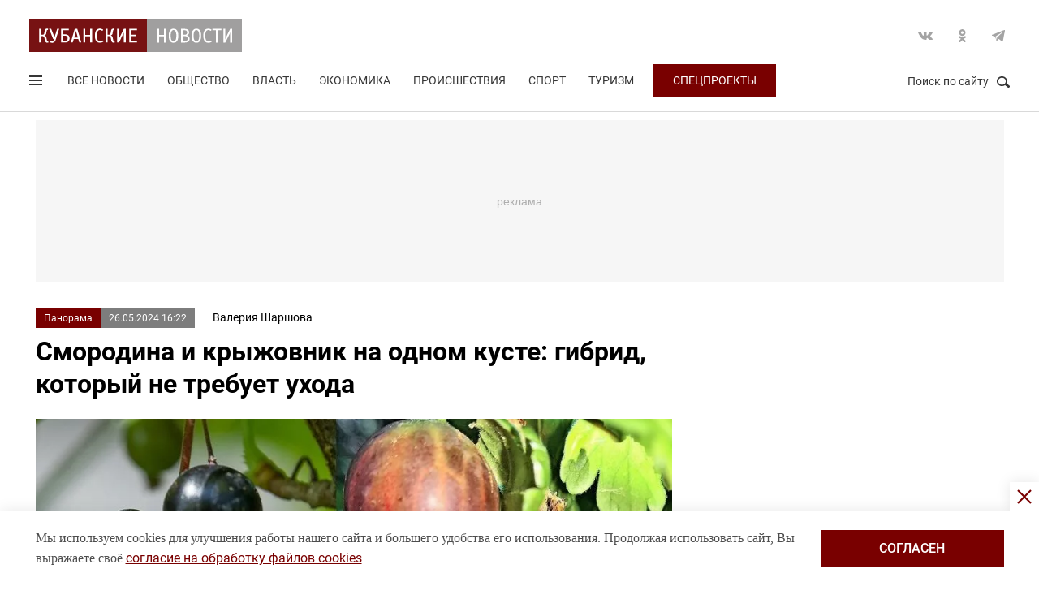

--- FILE ---
content_type: text/html; charset=UTF-8
request_url: https://kubnews.ru/panorama/2024/05/26/smorodina-i-kryzhovnik-na-odnom-kuste-gibrid-kotoryy-ne-trebuet-ukhoda/
body_size: 16978
content:
<!DOCTYPE html>
<html lang="ru">
<head>
    <title>Если скрестить смородину и крыжовник можно получить вкусную и полезную ягоду</title>
    <link rel="preload" href="/local/templates/.default/css/new_2/main.min.css?v=66" as="style">
        <link rel="preload" href="https://an.yandex.ru/system/context.js" as="script">
    <meta http-equiv="X-UA-Compatible" content="IE=Edge">
    <meta name="viewport" content="width=device-width, minimum-scale=1, initial-scale=1, user-scalable=yes">
            <meta name="robots" content="max-video-preview:-1, max-image-preview:large">
        <meta name="format-detection" content="telephone=no">
    <meta http-equiv="x-rim-auto-match" content="none">
    <meta name="twitter:card" content="summary_large_image">
    <meta name="twitter:site" content="@kubnewsru">
    <meta property="og:title" content="Смородина и крыжовник на одном кусте: гибрид, который не требует ухода">
    <meta name="twitter:title" content="Смородина и крыжовник на одном кусте: гибрид, который не требует ухода">
    <meta property="og:description" content="Совместить в одном растении все полезные качества двух ягод – задача для селекционеров, которая успешно решена. Йошта – вкусная и полезная ягода, неприхотлива в уходе.">
    <meta name="twitter:description" content="Совместить в одном растении все полезные качества двух ягод – задача для селекционеров, которая успешно решена. Йошта – вкусная и полезная ягода, неприхотлива в уходе.">
    <meta property="og:image:width" content="1200">
    <meta property="og:image:height" content="630">
    <meta property="og:type" content="article">
    <meta property="og:article:published_time" content="2024-05-26T16:22:00+03:00" />
<meta property="og:article:section" content="Панорама" />
<meta name="author" content="Валерия Шаршова"><link rel="image_src" href="/upload/dev2fun.imagecompress/webp/resize_cache/iblock/284/1200_630_2/8wwgd5tu11d4mtxf9zv7dfwfas14uja3.webp" />
<meta property="og:image:type" content="image/png" />
<meta name="twitter:image" content="/upload/dev2fun.imagecompress/webp/resize_cache/iblock/284/1200_630_text_2/8wwgd5tu11d4mtxf9zv7dfwfas14uja3.jpg.webp">
<meta property="vk:image" content="/upload/dev2fun.imagecompress/webp/resize_cache/iblock/284/1200_535_text_2/8wwgd5tu11d4mtxf9zv7dfwfas14uja3.jpg.webp">
<meta property="og:image:secure_url" content="/upload/dev2fun.imagecompress/webp/resize_cache/iblock/284/1200_630_text_2/8wwgd5tu11d4mtxf9zv7dfwfas14uja3.jpg.webp">
<meta property="og:image:secure_url" content="/upload/dev2fun.imagecompress/webp/resize_cache/iblock/284/1200_630_2/8wwgd5tu11d4mtxf9zv7dfwfas14uja3.webp">
<meta property="og:image" content="/upload/dev2fun.imagecompress/webp/resize_cache/iblock/284/1200_630_text_2/8wwgd5tu11d4mtxf9zv7dfwfas14uja3.jpg.webp">    <meta property="og:image" content="/upload/dev2fun.imagecompress/webp/resize_cache/iblock/284/1200_630_2/8wwgd5tu11d4mtxf9zv7dfwfas14uja3.webp">
    <meta name="google-site-verification" content="CBGuQMysiLx-NAWZqy2Tt0-6UulGBIFkdvMGHfFA4nw">
    <meta name="ahrefs-site-verification" content="01b9a0b6a7ab7f76937a89edde5d77cd47cf2a4c4a732577d0c28320ea855a2d">
    <meta name="yandex-verification" content="723301597b819744" />
    <link rel="apple-touch-icon" sizes="180x180" href="/upload/dev2fun.imagecompress/webp/apple-touch-icon.webp">
    <link rel="icon" type="image/png" sizes="32x32" href="/upload/dev2fun.imagecompress/webp/favicon-32x32.webp">
    <link rel="icon" type="image/png" sizes="16x16" href="/upload/dev2fun.imagecompress/webp/favicon-16x16.webp">
    <link rel="manifest" href="/site.webmanifest">
    <link rel="mask-icon" href="/safari-pinned-tab.svg" color="#5bbad5">
    <meta name="msapplication-TileColor" content="#b91d47">
    <meta name="theme-color" content="#ffffff">
    <link rel="canonical" href="https://kubnews.ru/panorama/2024/05/26/smorodina-i-kryzhovnik-na-odnom-kuste-gibrid-kotoryy-ne-trebuet-ukhoda/" />
<link rel="amphtml" href="https://kubnews.ru/amp/panorama/2024/05/26/smorodina-i-kryzhovnik-na-odnom-kuste-gibrid-kotoryy-ne-trebuet-ukhoda/">
<meta property="og:url" content="https://kubnews.ru/panorama/2024/05/26/smorodina-i-kryzhovnik-na-odnom-kuste-gibrid-kotoryy-ne-trebuet-ukhoda/" />
<meta name="twitter:url" content="https://kubnews.ru/panorama/2024/05/26/smorodina-i-kryzhovnik-na-odnom-kuste-gibrid-kotoryy-ne-trebuet-ukhoda/">    <script type="application/ld+json">{"@context":"https://schema.org","@type":"NewsArticle","headline":"Смородина и крыжовник на одном кусте: гибрид, который не требует ухода","description":"Совместить в одном растении все полезные качества двух ягод – задача для селекционеров, которая успешно решена. Йошта – вкусная и полезная ягода, неприхотлива в уходе. — в материале Кубанских новостей","articleBody":"Совместить в одном растении все полезные качества двух ягод – задача для селекционеров, которая успешно решена. Йошта – вкусная и полезная ягода, неприхотлива в уходе.  – Йошта – это гибридный кустарник, полученный путем скрещивания черной смородины и крыжовника. Название «Йошта» образовано от первых слогов имен родителей этого растения: Johannisbeere (крыжовник) и Stachelbeere (смородина), – комментирует агроном-селекционер кандидат сельскохозяйственных наук Михаил Андреев.   – Выращивание йошты не представляет особых трудностей. Она предпочитает плодородные, хорошо дренированные почвы и солнечное местоположение. Растение устойчиво к болезням и вредителям, поэтому не требует особого ухода.   Ягоды йошты имеют приятный кисло-сладкий вкус, напоминающий вкус черной смородины. Они богаты витамином C, который укрепляет иммунную систему и помогает бороться с инфекциями. Ягоды также содержат антиоксиданты, которые защищают организм от вредного воздействия свободных радикалов.   Помимо этого, йошта содержит большое количество пектина, который помогает снизить уровень холестерина в крови и улучшает работу пищеварительной системы. Ягоды также богаты калием, который необходим для поддержания здоровья сердца и сосудов.   Вы можете вырастить его на своем участке и наслаждаться свежими ягодами каждый год. Время созревания йошты – конец июля, но срок может сдвигаться в зависимости от климатической зоны и погодных условий. ","datePublished":"2024-05-26T16:22:00+03:00","dateCreated":"2024-05-26T16:22:00+03:00","dateModified":"2024-05-26T16:22:00+03:00","image":["https://kubnews.ru/upload/dev2fun.imagecompress/webp/iblock/284/8wwgd5tu11d4mtxf9zv7dfwfas14uja3.webp"],"author":{"@type":"Person","name":"Валерия Шаршова","url":"https://kubnews.ru/avtory/161/"},"articleSection":"Панорама","inLanguage":"ru-RU","copyrightYear":"2024","publisher":{"@type":"Organization","name":"Кубанские Новости","logo":{"@type":"ImageObject","url":"/upload/dev2fun.imagecompress/webp/local/templates/.default/images/logo.webp","contentUrl":"/upload/dev2fun.imagecompress/webp/local/templates/.default/images/logo.webp","width":262,"height":40},"url":"https://kubnews.ru/redaktsiya/"},"mainEntityOfPage":"https://kubnews.ru/panorama/2024/05/26/smorodina-i-kryzhovnik-na-odnom-kuste-gibrid-kotoryy-ne-trebuet-ukhoda/","url":"https://kubnews.ru/panorama/2024/05/26/smorodina-i-kryzhovnik-na-odnom-kuste-gibrid-kotoryy-ne-trebuet-ukhoda/"}</script>    <script type="application/ld+json">{"@context":"https://schema.org","@type":"BreadcrumbList","itemListElement":[{"@type":"ListItem","position":1,"name":"Кубанские новости","item":"https://kubnews.ru/"},{"@type":"ListItem","position":2,"name":"Панорама","item":"https://kubnews.ru/panorama/"},{"@type":"ListItem","position":3,"name":"Смородина и крыжовник на одном кусте: гибрид, который не требует ухода"}]}</script>    
        <meta http-equiv="Content-Type" content="text/html; charset=UTF-8" />
<meta name="description" content="Совместить в одном растении все полезные качества двух ягод – задача для селекционеров, которая успешно решена. Йошта – вкусная и полезная ягода, неприхотлива в уходе." />
<script data-skip-moving="true">(function(w, d, n) {var cl = "bx-core";var ht = d.documentElement;var htc = ht ? ht.className : undefined;if (htc === undefined || htc.indexOf(cl) !== -1){return;}var ua = n.userAgent;if (/(iPad;)|(iPhone;)/i.test(ua)){cl += " bx-ios";}else if (/Windows/i.test(ua)){cl += ' bx-win';}else if (/Macintosh/i.test(ua)){cl += " bx-mac";}else if (/Linux/i.test(ua) && !/Android/i.test(ua)){cl += " bx-linux";}else if (/Android/i.test(ua)){cl += " bx-android";}cl += (/(ipad|iphone|android|mobile|touch)/i.test(ua) ? " bx-touch" : " bx-no-touch");cl += w.devicePixelRatio && w.devicePixelRatio >= 2? " bx-retina": " bx-no-retina";if (/AppleWebKit/.test(ua)){cl += " bx-chrome";}else if (/Opera/.test(ua)){cl += " bx-opera";}else if (/Firefox/.test(ua)){cl += " bx-firefox";}ht.className = htc ? htc + " " + cl : cl;})(window, document, navigator);</script>









    <link rel="stylesheet" href="/local/templates/.default/css/new_2/main.min.css?v=66" media="all">
    
        
    <link rel="preload" fetchpriority="high" as="image" href="/upload/dev2fun.imagecompress/webp/iblock/284/8wwgd5tu11d4mtxf9zv7dfwfas14uja3.webp">    <script data-skip-moving="true">window.yaContextCb = window.yaContextCb || []</script>
    <script data-skip-moving="true" src="https://yandex.ru/ads/system/context.js" async></script>
    </head>
<body>
        
    <div style="display: none;"><img src="/upload/dev2fun.imagecompress/webp/local/templates/.default/images/LogoKN_300x300-min.webp" alt="Кубанские Новости" title="Кубанские Новости" width="300" height="300" loading="lazy"></div>
        <div class="wrapper"> 
        <header class="header header_need_scroll-js header_need_shared-js">
            <div class="header__center">
                <div class="header__header clearfix">
                    <a href="/" class="header__logo">
                        <img src="/local/templates/.default/images/svg/logo.svg" alt="Кубанские Новости" title="Кубанские новости — новости Краснодара и Краснодарского края" width="262" height="40" loading="lazy">
                                            </a>
                    <div class="header__social">
                        <div class="social">
                            <a href="https://vk.com/public85425388" target="_blank" class="socialicon-vk">Вконтакте</a>                                                                                    <a href="https://ok.ru/group/53403157856380" target="_blank" class="socialicon-ok">Одноклассники</a>                                                        <a href="https://t.me/kub_news_ru" target="_blank" class="socialicon-telegram">Telegram</a>                        </div>
                    </div>
                </div>
                <div class="header__footer">
                    <div class="header__navigation">
                        <div class="header__burger"> 
                            <a href="#" class="burger burger-js opacity">
                                Открыть меню
                                <span class="burger__lines">
                                    <span class="burger__1"></span>
                                    <span class="burger__2"></span>
                                    <span class="burger__3"></span>
                                </span>
                                <span style="display:none;">Меню</span>
                            </a>
                        </div>
                        <ul class="navigation">
    <li><a href="/all/">Все новости</a></li>
                    <li class="nav-0">
            <a href="/obshchestvo/">Общество</a>
        </li>
                            <li class="nav-1">
            <a href="/vlast/">Власть</a>
        </li>
                            <li class="nav-2">
            <a href="/ekonomika/">Экономика</a>
        </li>
                            <li class="nav-3">
            <a href="/proisshestviya/">Происшествия</a>
        </li>
                            <li class="nav-4">
            <a href="/sport/">Спорт</a>
        </li>
                                        <li class="nav-6">
            <a href="/turizm/">Туризм</a>
        </li>
                <li class="navigation__special">
        <a href="/konkursy/">Спецпроекты</a>
    </li>
    </ul>                    </div>
                    <div class="header__searchbtn">
                        <a href="#" class="search__btn search__btn-js"><span>Поиск по сайту</span><i></i></a>
                    </div>
                </div>
                <div class="header__usershar">
                    <div class="useshar">
                                                <div class="useshar__shareds">
                            <div class="shareds">
                                <span class="shareds__text">Поделиться:</span>
                                <div class="ya-share2 useshar__shareds" data-services="vkontakte,odnoklassniki,telegram,whatsapp,viber"></div>
                            </div>
                        </div>
                    </div> 
                </div>
                <div class="header__search">
                    <form action="/poisk/" class="search">
                        <label class="search__text">Поиск по сайту</label>
                        <div class="search__group">
                            <input type="text" name="q" class="search__input" placeholder="Введите ключевое слово">
                        </div>
                        <a href="#" class="search__close search__close-js"><span>Закрыть</span><i></i></a>
                        <button type="submit" class="btn btn_red btn_inline search__submit">Найти</button>
                    </form>
                </div>
            </div>
            <div></div>
        </header>
                    <div class="center">
                <div class="advert adheight-js">
                    <!--'start_frame_cache_y0XwfU'-->                    <div class="ad__h200">
<div id="adfox_172555074368247521"></div>

</div>        <!--'end_frame_cache_y0XwfU'-->                </div>
            </div>
                <div class="main"></div>
        <style>
            #adfox_166497194983424640{
                height: 200px;
            }
            #adfox_166497194983424640 > iframe{
                height: 200px;
                display: block !important;
                border: 0;
            }
        </style><div class="material__center material__wrap">
    <div class="material material-detail clearfix" data-page="0">
        <div id="infinityload" data-id="309908" data-date="2026-01-02 19:01:41" data-tagcode="" data-rubrika="237781"></div><div class="material__article material__article-309908" data-url="/panorama/2024/05/26/smorodina-i-kryzhovnik-na-odnom-kuste-gibrid-kotoryy-ne-trebuet-ukhoda/" data-title="Смородина и крыжовник на одном кусте: гибрид, который не требует ухода" data-test="26 мая 2024">
    <div class="material__header">
        <div class="material__info clearfix">
            <div class="material__data">
                <a href="/panorama/" class="material__tag">Панорама</a>
                <span class="material__date"><time>26.05.2024 16:22</time></span>
            </div>
            <div class="material_autor hidden" data-id="161" data-name="(valeriya.sharshova@mail.ru) Валерия Шаршова"></div>
                            <a href="/avtory/161/" class="material__autor">Валерия Шаршова</a>
                                </div>
        <h1 class="material__name">
            Смородина и крыжовник на одном кусте: гибрид, который не требует ухода                    </h1>
    </div>
    <div class="material__content">
                    <figure class="figure">
                <a href="/upload/dev2fun.imagecompress/webp/iblock/284/8wwgd5tu11d4mtxf9zv7dfwfas14uja3.webp" data-fancybox="" data-caption="">
                                            <img src="/upload/dev2fun.imagecompress/webp/iblock/284/8wwgd5tu11d4mtxf9zv7dfwfas14uja3.webp" width="1200" height="800" title="Смородина и крыжовник на одном кусте: гибрид, который не требует ухода" alt="Смородина и крыжовник на одном кусте: гибрид, который не требует ухода" fetchpriority="high">
                                    </a>
                                    <div class="figure__description_wrap"><div class="figure__description">
                        <span class="figure__name">Путем скрещивания смородины и крыжовника селекционеры получили ягоду, приятную во всех отношениях, – йошту.<br><b>Фото:</b> Кубанские новости</span>
                    </div></div>
                            </figure>
                <div class="material__content_detail_text material__content_detail_text_309908 clearfix js-mediator-article">
                            <p class="lid">Совместить в одном растении все полезные качества двух ягод – задача для селекционеров, которая успешно решена. Йошта – вкусная и полезная ягода, неприхотлива в уходе.</p>
                        <p>
	 – Йошта – это гибридный кустарник, полученный путем скрещивания черной смородины и крыжовника. Название «Йошта» образовано от первых слогов имен родителей этого растения: Johannisbeere (крыжовник) и Stachelbeere (смородина), – комментирует агроном-селекционер кандидат сельскохозяйственных наук Михаил Андреев. 
</p>
<p>
	– Выращивание йошты не представляет особых трудностей. Она предпочитает плодородные, хорошо дренированные почвы и солнечное местоположение. Растение устойчиво к болезням и вредителям, поэтому не требует особого ухода.
</p>
<p>
	 Ягоды йошты имеют приятный кисло-сладкий вкус, напоминающий вкус черной смородины. Они богаты витамином C, который укрепляет иммунную систему и помогает бороться с инфекциями. Ягоды также содержат антиоксиданты, которые защищают организм от вредного воздействия свободных радикалов.
</p>
<p>
	 Помимо этого, йошта содержит большое количество пектина, который помогает снизить уровень холестерина в крови и улучшает работу пищеварительной системы. Ягоды также богаты калием, который необходим для поддержания здоровья сердца и сосудов.
</p>
<p>
	 Вы можете вырастить его на своем участке и наслаждаться свежими ягодами каждый год. Время созревания йошты – конец июля, но срок может сдвигаться в зависимости от климатической зоны и погодных условий.
</p>                    </div>
                                                <div class="subscribe-channel channel-telegram">
                <a class="channel-btn" href="https://t.me/kub_news_ru" target="_blank">Подписаться</a>
                <div class="channel-desc">
                    Новости Краснодарского края <br>в <a href="https://t.me/kub_news_ru" target="_blank">Telegram</a>
                </div>
            </div>
                            <div class="material__userhar" style="padding-bottom: 0;">
                        <div class="useshar clearfix">
                <div class="useshar__shareds">
                    <div class="shareds shareds-icon"></div>
                </div>
                <div id="ya-share2-309908" class="ya-share2 useshar__shareds ya-share2_inited">
                    <div class="ya-share2__container ya-share2__container_size_m">
                        <ul class="ya-share2__list ya-share2__list_direction_horizontal">
                            <li class="ya-share2__item ya-share2__item_service_vkontakte"><a class="ya-share2__link" href="https://vk.com/share.php?url=https%3A%2F%2Fkubnews.ru%2Fpanorama%2F2024%2F05%2F26%2Fsmorodina-i-kryzhovnik-na-odnom-kuste-gibrid-kotoryy-ne-trebuet-ukhoda%2F&title=%D0%A1%D0%BC%D0%BE%D1%80%D0%BE%D0%B4%D0%B8%D0%BD%D0%B0+%D0%B8+%D0%BA%D1%80%D1%8B%D0%B6%D0%BE%D0%B2%D0%BD%D0%B8%D0%BA+%D0%BD%D0%B0+%D0%BE%D0%B4%D0%BD%D0%BE%D0%BC+%D0%BA%D1%83%D1%81%D1%82%D0%B5%3A+%D0%B3%D0%B8%D0%B1%D1%80%D0%B8%D0%B4%2C+%D0%BA%D0%BE%D1%82%D0%BE%D1%80%D1%8B%D0%B9+%D0%BD%D0%B5+%D1%82%D1%80%D0%B5%D0%B1%D1%83%D0%B5%D1%82+%D1%83%D1%85%D0%BE%D0%B4%D0%B0&utm_source=share2" rel="nofollow noopener" target="_blank" title="ВКонтакте"><span class="ya-share2__badge"><span class="ya-share2__icon"></span><span class="ya-share2__counter"></span></span><span class="ya-share2__title">ВКонтакте</span></a></li>
                            <li class="ya-share2__item ya-share2__item_service_odnoklassniki"><a class="ya-share2__link" href="https://connect.ok.ru/offer?url=https%3A%2F%2Fkubnews.ru%2Fpanorama%2F2024%2F05%2F26%2Fsmorodina-i-kryzhovnik-na-odnom-kuste-gibrid-kotoryy-ne-trebuet-ukhoda%2F&title=%D0%A1%D0%BC%D0%BE%D1%80%D0%BE%D0%B4%D0%B8%D0%BD%D0%B0+%D0%B8+%D0%BA%D1%80%D1%8B%D0%B6%D0%BE%D0%B2%D0%BD%D0%B8%D0%BA+%D0%BD%D0%B0+%D0%BE%D0%B4%D0%BD%D0%BE%D0%BC+%D0%BA%D1%83%D1%81%D1%82%D0%B5%3A+%D0%B3%D0%B8%D0%B1%D1%80%D0%B8%D0%B4%2C+%D0%BA%D0%BE%D1%82%D0%BE%D1%80%D1%8B%D0%B9+%D0%BD%D0%B5+%D1%82%D1%80%D0%B5%D0%B1%D1%83%D0%B5%D1%82+%D1%83%D1%85%D0%BE%D0%B4%D0%B0&utm_source=share2" rel="nofollow noopener" target="_blank" title="Одноклассники"><span class="ya-share2__badge"><span class="ya-share2__icon"></span><span class="ya-share2__counter"></span></span><span class="ya-share2__title">Одноклассники</span></a></li>
                            <li class="ya-share2__item ya-share2__item_service_telegram"><a class="ya-share2__link" href="https://telegram.me/share/url?url=https%3A%2F%2Fkubnews.ru%2Fpanorama%2F2024%2F05%2F26%2Fsmorodina-i-kryzhovnik-na-odnom-kuste-gibrid-kotoryy-ne-trebuet-ukhoda%2F&text=%D0%A1%D0%BC%D0%BE%D1%80%D0%BE%D0%B4%D0%B8%D0%BD%D0%B0+%D0%B8+%D0%BA%D1%80%D1%8B%D0%B6%D0%BE%D0%B2%D0%BD%D0%B8%D0%BA+%D0%BD%D0%B0+%D0%BE%D0%B4%D0%BD%D0%BE%D0%BC+%D0%BA%D1%83%D1%81%D1%82%D0%B5%3A+%D0%B3%D0%B8%D0%B1%D1%80%D0%B8%D0%B4%2C+%D0%BA%D0%BE%D1%82%D0%BE%D1%80%D1%8B%D0%B9+%D0%BD%D0%B5+%D1%82%D1%80%D0%B5%D0%B1%D1%83%D0%B5%D1%82+%D1%83%D1%85%D0%BE%D0%B4%D0%B0&utm_source=share2" rel="nofollow noopener" target="_blank" title="Telegram"><span class="ya-share2__badge"><span class="ya-share2__icon"></span></span><span class="ya-share2__title">Telegram</span></a></li>
                            <li class="ya-share2__item ya-share2__item_service_whatsapp"><a class="ya-share2__link" href="https://api.whatsapp.com/send?text=%D0%A1%D0%BC%D0%BE%D1%80%D0%BE%D0%B4%D0%B8%D0%BD%D0%B0+%D0%B8+%D0%BA%D1%80%D1%8B%D0%B6%D0%BE%D0%B2%D0%BD%D0%B8%D0%BA+%D0%BD%D0%B0+%D0%BE%D0%B4%D0%BD%D0%BE%D0%BC+%D0%BA%D1%83%D1%81%D1%82%D0%B5%3A+%D0%B3%D0%B8%D0%B1%D1%80%D0%B8%D0%B4%2C+%D0%BA%D0%BE%D1%82%D0%BE%D1%80%D1%8B%D0%B9+%D0%BD%D0%B5+%D1%82%D1%80%D0%B5%D0%B1%D1%83%D0%B5%D1%82+%D1%83%D1%85%D0%BE%D0%B4%D0%B0%20https%3A%2F%2Fkubnews.ru%2Fpanorama%2F2024%2F05%2F26%2Fsmorodina-i-kryzhovnik-na-odnom-kuste-gibrid-kotoryy-ne-trebuet-ukhoda%2F&utm_source=share2" rel="nofollow noopener" target="_blank" title="WhatsApp"><span class="ya-share2__badge"><span class="ya-share2__icon"></span></span><span class="ya-share2__title">WhatsApp</span></a></li>
                                                        <li class="ya-share2__item ya-share2__item_service_max"><a class="ya-share2__link" href="https://max.ru/kub_news_ru" rel="nofollow" target="_blank" title="Max"><span class="ya-share2__badge"><span class="ya-share2__icon"></span></span><span class="ya-share2__title">Max</span></a></li>
                        </ul>
                    </div>
                </div>
            </div>
        </div>
        
        <div class="grid__block yandex-adv" style="padding: 0;"></div>
    </div>
</div>
  
        <div class="material__sidebar">
            <div id="yandex_rtb_R-A-1614587-12-0"></div>
            <script data-skip-moving="true">
                window.yaContextCb.push(()=>{
                    Ya.Context.AdvManager.render({
                        renderTo: 'yandex_rtb_R-A-1614587-12-0',
                        blockId: 'R-A-1614587-12',
                        pageNumber: 0
                    });
                });
            </script>
                    </div>
        <div class="clearfix"></div>
    </div>
    
        <div class="grid grid-similar simular-smi2" style="margin-bottom: 0;">
        <div class="similar">
            <div class="similar__content">
                <div id="yandex_rtb_R-A-1614587-11-1"></div>
                            </div>
        </div>
            </div>
        <div class="grid similar-fast">
        <!--div class="center"-->
            <div class="similar">
                <h2 class="similar__title">Сейчас читают</h2>
                <div class="similar__content">
                    <div class="row clearfix">
                                                                                                                                        <div class="col-xs-12 col-sm-6 col-md-4 col-lg-4 grid__item">
                                <div class="">
                                    <a href="/obshchestvo/2026/01/02/sochi-poluchil-status-kurorta-federalnogo-znacheniya-s-1-yanvarya-2026-goda/" class="card card_simple">
                                        <div class="card__substrate"></div>
                                        <div class="card__box">
                                            <div class="card__photo">
                                                                                                                                                    <img src="/upload/dev2fun.imagecompress/webp/resize_cache/iblock/cee/400_272_2/b5z5e36qfzi0y302l8mkg4qrzgevgri6.webp" loading="lazy" title="Сочи получил статус курорта федерального значения с 1 января 2026 года" alt="Сочи получил статус курорта федерального значения с 1 января 2026 года" width="400" height="272">
                                                                                            </div>
                                            <div class="card__content">
                                                <div class="card__info">
                                                    <span role="link" data-href="/obshchestvo/" class="card__tag">Общество</span>
                                                    <span class="card__date">33 минуты назад</span>
                                                </div>
                                                <h3 class="card__description">Сочи получил статус курорта федерального значения с 1 января 2026 года</h3>
                                                <div class="card__info card__info-m">
                                                    <span role="link" data-href="/obshchestvo/" class="card__tag">Общество</span>
                                                    <span class="card__date">33 минуты назад</span>
                                                </div>
                                            </div>
                                        </div> 
                                    </a>
                                </div>
                            </div>
                                                                                                                                        <div class="col-xs-12 col-sm-6 col-md-4 col-lg-4 grid__item">
                                <div class="">
                                    <a href="/obshchestvo/2026/01/02/uchenyy-rasskazal-chto-v-2026-godu-budet-rekordnoe-chislo-magnitnykh-bur/" class="card card_simple">
                                        <div class="card__substrate"></div>
                                        <div class="card__box">
                                            <div class="card__photo">
                                                                                                                                                    <img src="/upload/dev2fun.imagecompress/webp/resize_cache/iblock/b21/400_272_2/68k1x5rn78nu98tkv7tg36bvcu4e01m1.webp" loading="lazy" title="Ученый рассказал, что в 2026 году будет рекордное число магнитных бурь" alt="Ученый рассказал, что в 2026 году будет рекордное число магнитных бурь" width="400" height="272">
                                                                                            </div>
                                            <div class="card__content">
                                                <div class="card__info">
                                                    <span role="link" data-href="/obshchestvo/" class="card__tag">Общество</span>
                                                    <span class="card__date">39 минут назад</span>
                                                </div>
                                                <h3 class="card__description">Ученый рассказал, что в 2026 году будет рекордное число магнитных бурь</h3>
                                                <div class="card__info card__info-m">
                                                    <span role="link" data-href="/obshchestvo/" class="card__tag">Общество</span>
                                                    <span class="card__date">39 минут назад</span>
                                                </div>
                                            </div>
                                        </div> 
                                    </a>
                                </div>
                            </div>
                                                                                                                                        <div class="col-xs-12 col-sm-6 col-md-4 col-lg-4 grid__item">
                                <div class="">
                                    <a href="/obshchestvo/2026/01/02/latviya-s-1-yanvarya-2026-goda-zapretila-izuchenie-russkogo-yazyka-v-shkolakh/" class="card card_simple">
                                        <div class="card__substrate"></div>
                                        <div class="card__box">
                                            <div class="card__photo">
                                                                                                                                                    <img src="/upload/dev2fun.imagecompress/webp/resize_cache/iblock/26c/400_272_2/6namo40mrp9r1kbz06mr0n8uljhehi2y.webp" loading="lazy" title="Латвия с 1 января 2026 года запретила изучение русского языка в школах" alt="Латвия с 1 января 2026 года запретила изучение русского языка в школах" width="400" height="272">
                                                                                            </div>
                                            <div class="card__content">
                                                <div class="card__info">
                                                    <span role="link" data-href="/obshchestvo/" class="card__tag">Общество</span>
                                                    <span class="card__date">50 минут назад</span>
                                                </div>
                                                <h3 class="card__description">Латвия с 1 января 2026 года запретила изучение русского языка в школах</h3>
                                                <div class="card__info card__info-m">
                                                    <span role="link" data-href="/obshchestvo/" class="card__tag">Общество</span>
                                                    <span class="card__date">50 минут назад</span>
                                                </div>
                                            </div>
                                        </div> 
                                    </a>
                                </div>
                            </div>
                                                                                                                                        <div class="col-xs-12 col-sm-6 col-md-4 col-lg-4 grid__item">
                                <div class="">
                                    <a href="/obshchestvo/2026/01/02/chtoby-mokh-ne-ros-profilaktika-vsegda-proshche-legche-i-poleznee-dlya-sada-i-sadovoda/" class="card card_simple">
                                        <div class="card__substrate"></div>
                                        <div class="card__box">
                                            <div class="card__photo">
                                                                                                                                                    <img src="/upload/dev2fun.imagecompress/webp/resize_cache/iblock/60b/400_272_2/0nv99zn6w9kvcpwlqmc264lt1nk5w8c1.webp" loading="lazy" title="Чтобы мох не рос: профилактика всегда проще, легче и полезнее для сада и садовода" alt="Чтобы мох не рос: профилактика всегда проще, легче и полезнее для сада и садовода" width="400" height="272">
                                                                                            </div>
                                            <div class="card__content">
                                                <div class="card__info">
                                                    <span role="link" data-href="/obshchestvo/" class="card__tag">Общество</span>
                                                    <span class="card__date">57 минут назад</span>
                                                </div>
                                                <h3 class="card__description">Чтобы мох не рос: профилактика всегда проще, легче и полезнее для сада и садовода</h3>
                                                <div class="card__info card__info-m">
                                                    <span role="link" data-href="/obshchestvo/" class="card__tag">Общество</span>
                                                    <span class="card__date">57 минут назад</span>
                                                </div>
                                            </div>
                                        </div> 
                                    </a>
                                </div>
                            </div>
                                                                                                                                        <div class="col-xs-12 col-sm-6 col-md-4 col-lg-4 grid__item">
                                <div class="">
                                    <a href="/obshchestvo/2026/01/02/na-kubani-obyavili-shtormovoe-preduprezhdenie-na-4-5-yanvarya-/" class="card card_simple">
                                        <div class="card__substrate"></div>
                                        <div class="card__box">
                                            <div class="card__photo">
                                                                                                                                                    <img src="/upload/dev2fun.imagecompress/webp/resize_cache/iblock/576/400_272_2/ya3lazektvcqq9abywicg976p48bnjpy.webp" loading="lazy" title="На Кубани объявили штормовое предупреждение на 4-5 января " alt="На Кубани объявили штормовое предупреждение на 4-5 января " width="400" height="272">
                                                                                            </div>
                                            <div class="card__content">
                                                <div class="card__info">
                                                    <span role="link" data-href="/obshchestvo/" class="card__tag">Общество</span>
                                                    <span class="card__date">сегодня, 17:58</span>
                                                </div>
                                                <h3 class="card__description">На Кубани объявили штормовое предупреждение на 4-5 января </h3>
                                                <div class="card__info card__info-m">
                                                    <span role="link" data-href="/obshchestvo/" class="card__tag">Общество</span>
                                                    <span class="card__date">сегодня, 17:58</span>
                                                </div>
                                            </div>
                                        </div> 
                                    </a>
                                </div>
                            </div>
                                                                                                                                        <div class="col-xs-12 col-sm-6 col-md-4 col-lg-4 grid__item">
                                <div class="">
                                    <a href="/obshchestvo/2026/01/02/pervoe-v-2026-godu-superlunie-proizoydet-3-yanvarya/" class="card card_simple">
                                        <div class="card__substrate"></div>
                                        <div class="card__box">
                                            <div class="card__photo">
                                                                                                                                                    <img src="/upload/dev2fun.imagecompress/webp/resize_cache/iblock/d6f/400_272_2/mwgwvbz5eauki3bxkjcy45bpjg8hbg84.webp" loading="lazy" title="Первое в 2026 году суперлуние произойдет 3 января" alt="Первое в 2026 году суперлуние произойдет 3 января" width="400" height="272">
                                                                                            </div>
                                            <div class="card__content">
                                                <div class="card__info">
                                                    <span role="link" data-href="/obshchestvo/" class="card__tag">Общество</span>
                                                    <span class="card__date">сегодня, 17:42</span>
                                                </div>
                                                <h3 class="card__description">Первое в 2026 году суперлуние произойдет 3 января</h3>
                                                <div class="card__info card__info-m">
                                                    <span role="link" data-href="/obshchestvo/" class="card__tag">Общество</span>
                                                    <span class="card__date">сегодня, 17:42</span>
                                                </div>
                                            </div>
                                        </div> 
                                    </a>
                                </div>
                            </div>
                                                                                    </div>
                                <div class="rtb" id="yandex_rtb_R-A-1614587-11-6"></div>
                                                                <div class="row clearfix">
                                                                                                                <div class="col-xs-12 col-sm-6 col-md-4 col-lg-4 grid__item">
                                <div class="">
                                    <a href="/obshchestvo/2026/01/02/rossiyskie-voyska-osvobodili-devyat-naselennykh-punktov-za-nedelyu/" class="card card_simple">
                                        <div class="card__substrate"></div>
                                        <div class="card__box">
                                            <div class="card__photo">
                                                                                                                                                    <img src="/upload/dev2fun.imagecompress/webp/resize_cache/iblock/95e/400_272_2/z8waf2jyyumjcpgvh6j2ub31mw9gxnl0.webp" loading="lazy" title="Российские войска освободили девять населенных пунктов за неделю" alt="Российские войска освободили девять населенных пунктов за неделю" width="400" height="272">
                                                                                            </div>
                                            <div class="card__content">
                                                <div class="card__info">
                                                    <span role="link" data-href="/obshchestvo/" class="card__tag">Общество</span>
                                                    <span class="card__date">сегодня, 17:20</span>
                                                </div>
                                                <h3 class="card__description">Российские войска освободили девять населенных пунктов за неделю</h3>
                                                <div class="card__info card__info-m">
                                                    <span role="link" data-href="/obshchestvo/" class="card__tag">Общество</span>
                                                    <span class="card__date">сегодня, 17:20</span>
                                                </div>
                                            </div>
                                        </div> 
                                    </a>
                                </div>
                            </div>
                                                                                                                                        <div class="col-xs-12 col-sm-6 col-md-4 col-lg-4 grid__item">
                                <div class="">
                                    <a href="/obshchestvo/2026/01/02/s-1-fevralya-po-chyetnoy-storone-ulitsy-sormovskoy-v-krasnodare-zapretyat-ostanovku-i-stoyanku-avtom/" class="card card_simple">
                                        <div class="card__substrate"></div>
                                        <div class="card__box">
                                            <div class="card__photo">
                                                                                                                                                    <img src="/upload/dev2fun.imagecompress/webp/resize_cache/iblock/9a8/400_272_2/m15gw65n2o5nmvuwp9sgj807kjepwzws.webp" loading="lazy" title="С 1 февраля по чётной стороне улицы Сормовской в Краснодаре запретят остановку и стоянку автомобилей" alt="С 1 февраля по чётной стороне улицы Сормовской в Краснодаре запретят остановку и стоянку автомобилей" width="400" height="272">
                                                                                            </div>
                                            <div class="card__content">
                                                <div class="card__info">
                                                    <span role="link" data-href="/obshchestvo/" class="card__tag">Общество</span>
                                                    <span class="card__date">сегодня, 17:15</span>
                                                </div>
                                                <h3 class="card__description">С 1 февраля по чётной стороне улицы Сормовской в Краснодаре запретят остановку и стоянку автомобилей</h3>
                                                <div class="card__info card__info-m">
                                                    <span role="link" data-href="/obshchestvo/" class="card__tag">Общество</span>
                                                    <span class="card__date">сегодня, 17:15</span>
                                                </div>
                                            </div>
                                        </div> 
                                    </a>
                                </div>
                            </div>
                                                                                                                                        <div class="col-xs-12 col-sm-6 col-md-4 col-lg-4 grid__item">
                                <div class="">
                                    <a href="/obshchestvo/2026/01/02/cheburashka-2-sobral-bolee-1-milliarda-rubley-v-pervyy-den-prokata/" class="card card_simple">
                                        <div class="card__substrate"></div>
                                        <div class="card__box">
                                            <div class="card__photo">
                                                                                                                                                    <img src="/upload/dev2fun.imagecompress/webp/resize_cache/iblock/5d8/400_272_2/l620mklex64b9nnffhr3zdai6fvgcqw8.webp" loading="lazy" title="&quot;Чебурашка 2&quot; собрал более 1 миллиарда рублей в первый день проката" alt="&quot;Чебурашка 2&quot; собрал более 1 миллиарда рублей в первый день проката" width="400" height="272">
                                                                                            </div>
                                            <div class="card__content">
                                                <div class="card__info">
                                                    <span role="link" data-href="/obshchestvo/" class="card__tag">Общество</span>
                                                    <span class="card__date">сегодня, 16:46</span>
                                                </div>
                                                <h3 class="card__description">&quot;Чебурашка 2&quot; собрал более 1 миллиарда рублей в первый день проката</h3>
                                                <div class="card__info card__info-m">
                                                    <span role="link" data-href="/obshchestvo/" class="card__tag">Общество</span>
                                                    <span class="card__date">сегодня, 16:46</span>
                                                </div>
                                            </div>
                                        </div> 
                                    </a>
                                </div>
                            </div>
                                                                                                                                        <div class="col-xs-12 col-sm-6 col-md-4 col-lg-4 grid__item">
                                <div class="">
                                    <a href="/obshchestvo/2026/01/02/gospitalizatsiya-ne-potrebovalas-10-letnyuyu-devochku-spasli-iz-pod-laviny-na-sklone-v-sochi/" class="card card_simple">
                                        <div class="card__substrate"></div>
                                        <div class="card__box">
                                            <div class="card__photo">
                                                                                                                                                    <img src="/upload/dev2fun.imagecompress/webp/resize_cache/iblock/e40/400_272_2/zsbi61kfdl1k0ydoeao47fiw1qtlc1fh.webp" loading="lazy" title="Госпитализация не потребовалась: 10-летнюю девочку спасли из-под лавины на склоне в Сочи" alt="Госпитализация не потребовалась: 10-летнюю девочку спасли из-под лавины на склоне в Сочи" width="400" height="272">
                                                                                            </div>
                                            <div class="card__content">
                                                <div class="card__info">
                                                    <span role="link" data-href="/obshchestvo/" class="card__tag">Общество</span>
                                                    <span class="card__date">сегодня, 16:10</span>
                                                </div>
                                                <h3 class="card__description">Госпитализация не потребовалась: 10-летнюю девочку спасли из-под лавины на склоне в Сочи</h3>
                                                <div class="card__info card__info-m">
                                                    <span role="link" data-href="/obshchestvo/" class="card__tag">Общество</span>
                                                    <span class="card__date">сегодня, 16:10</span>
                                                </div>
                                            </div>
                                        </div> 
                                    </a>
                                </div>
                            </div>
                                                                                                                                        <div class="col-xs-12 col-sm-6 col-md-4 col-lg-4 grid__item">
                                <div class="">
                                    <a href="/obshchestvo/2026/01/02/tseny-na-prozhivanie-v-otelyakh-kubani-vyrosli-pochti-na-15-v-2025-godu-/" class="card card_simple">
                                        <div class="card__substrate"></div>
                                        <div class="card__box">
                                            <div class="card__photo">
                                                                                                                                                    <img src="/upload/dev2fun.imagecompress/webp/resize_cache/iblock/810/400_272_2/ukjh2m0uq96j8kdgbnp03cv2ptswis53.webp" loading="lazy" title="Цены на проживание в отелях Кубани выросли почти на 15% в 2025 году " alt="Цены на проживание в отелях Кубани выросли почти на 15% в 2025 году " width="400" height="272">
                                                                                            </div>
                                            <div class="card__content">
                                                <div class="card__info">
                                                    <span role="link" data-href="/obshchestvo/" class="card__tag">Общество</span>
                                                    <span class="card__date">сегодня, 15:57</span>
                                                </div>
                                                <h3 class="card__description">Цены на проживание в отелях Кубани выросли почти на 15% в 2025 году </h3>
                                                <div class="card__info card__info-m">
                                                    <span role="link" data-href="/obshchestvo/" class="card__tag">Общество</span>
                                                    <span class="card__date">сегодня, 15:57</span>
                                                </div>
                                            </div>
                                        </div> 
                                    </a>
                                </div>
                            </div>
                                                                                                                                        <div class="col-xs-12 col-sm-6 col-md-4 col-lg-4 grid__item">
                                <div class="">
                                    <a href="/obshchestvo/2026/01/02/v-mchs-predupredili-ob-usilenii-vetra-v-anape-i-temryukskom-rayone/" class="card card_simple">
                                        <div class="card__substrate"></div>
                                        <div class="card__box">
                                            <div class="card__photo">
                                                                                                                                                    <img src="/upload/dev2fun.imagecompress/webp/resize_cache/iblock/df6/400_272_2/xa47adi0a6jyed9ayb3b3g3yru8w4vm9.webp" loading="lazy" title="В МЧС предупредили об усилении ветра в Анапе и Темрюкском районе" alt="В МЧС предупредили об усилении ветра в Анапе и Темрюкском районе" width="400" height="272">
                                                                                            </div>
                                            <div class="card__content">
                                                <div class="card__info">
                                                    <span role="link" data-href="/obshchestvo/" class="card__tag">Общество</span>
                                                    <span class="card__date">сегодня, 15:50</span>
                                                </div>
                                                <h3 class="card__description">В МЧС предупредили об усилении ветра в Анапе и Темрюкском районе</h3>
                                                <div class="card__info card__info-m">
                                                    <span role="link" data-href="/obshchestvo/" class="card__tag">Общество</span>
                                                    <span class="card__date">сегодня, 15:50</span>
                                                </div>
                                            </div>
                                        </div> 
                                    </a>
                                </div>
                            </div>
                                                                                    </div>
                                <div class="rtb" id="yandex_rtb_R-A-1614587-11-12"></div>
                                                                <div class="row clearfix">
                                                                                                                <div class="col-xs-12 col-sm-6 col-md-4 col-lg-4 grid__item">
                                <div class="">
                                    <a href="/obshchestvo/2026/01/02/krasnodarskiy-kray-voshel-v-top-3-samykh-trevozhnykh-regionov-rossii-v-2025-godu/" class="card card_simple">
                                        <div class="card__substrate"></div>
                                        <div class="card__box">
                                            <div class="card__photo">
                                                                                                                                                    <img src="/upload/dev2fun.imagecompress/webp/resize_cache/iblock/111/400_272_2/e9v2lanjdpmvai9vy68x8slhsx0zs1wk.webp" loading="lazy" title="Краснодарский край вошел в топ-3 самых тревожных регионов России в 2025 году" alt="Краснодарский край вошел в топ-3 самых тревожных регионов России в 2025 году" width="400" height="272">
                                                                                            </div>
                                            <div class="card__content">
                                                <div class="card__info">
                                                    <span role="link" data-href="/obshchestvo/" class="card__tag">Общество</span>
                                                    <span class="card__date">сегодня, 15:33</span>
                                                </div>
                                                <h3 class="card__description">Краснодарский край вошел в топ-3 самых тревожных регионов России в 2025 году</h3>
                                                <div class="card__info card__info-m">
                                                    <span role="link" data-href="/obshchestvo/" class="card__tag">Общество</span>
                                                    <span class="card__date">сегодня, 15:33</span>
                                                </div>
                                            </div>
                                        </div> 
                                    </a>
                                </div>
                            </div>
                                                                                                                                        <div class="col-xs-12 col-sm-6 col-md-4 col-lg-4 grid__item">
                                <div class="">
                                    <a href="/obshchestvo/2026/01/02/rossiyskie-sanochniki-poluchili-vizy-dlya-etapa-kubka-mira-v-germanii/" class="card card_simple">
                                        <div class="card__substrate"></div>
                                        <div class="card__box">
                                            <div class="card__photo">
                                                                                                                                                    <img src="/upload/dev2fun.imagecompress/webp/resize_cache/iblock/47d/400_272_2/hfi2m4rcymdooqsaark5eu10edjy6038.webp" loading="lazy" title="Российские саночники получили визы для этапа Кубка мира в Германии" alt="Российские саночники получили визы для этапа Кубка мира в Германии" width="400" height="272">
                                                                                            </div>
                                            <div class="card__content">
                                                <div class="card__info">
                                                    <span role="link" data-href="/obshchestvo/" class="card__tag">Общество</span>
                                                    <span class="card__date">сегодня, 15:20</span>
                                                </div>
                                                <h3 class="card__description">Российские саночники получили визы для этапа Кубка мира в Германии</h3>
                                                <div class="card__info card__info-m">
                                                    <span role="link" data-href="/obshchestvo/" class="card__tag">Общество</span>
                                                    <span class="card__date">сегодня, 15:20</span>
                                                </div>
                                            </div>
                                        </div> 
                                    </a>
                                </div>
                            </div>
                                                                                                                                        <div class="col-xs-12 col-sm-6 col-md-4 col-lg-4 grid__item">
                                <div class="">
                                    <a href="/obshchestvo/2026/01/02/rospotrebnadzor-dal-5-glavnykh-pravil-zashchity-ot-grippa-orvi-i-koronavirusa/" class="card card_simple">
                                        <div class="card__substrate"></div>
                                        <div class="card__box">
                                            <div class="card__photo">
                                                                                                                                                    <img src="/upload/dev2fun.imagecompress/webp/resize_cache/iblock/f3d/400_272_2/ie342bt2q88vu4vt082w2ymx5qbcj1wk.webp" loading="lazy" title="Роспотребнадзор дал 5 главных правил защиты от гриппа, ОРВИ и коронавируса" alt="Роспотребнадзор дал 5 главных правил защиты от гриппа, ОРВИ и коронавируса" width="400" height="272">
                                                                                            </div>
                                            <div class="card__content">
                                                <div class="card__info">
                                                    <span role="link" data-href="/obshchestvo/" class="card__tag">Общество</span>
                                                    <span class="card__date">сегодня, 15:06</span>
                                                </div>
                                                <h3 class="card__description">Роспотребнадзор дал 5 главных правил защиты от гриппа, ОРВИ и коронавируса</h3>
                                                <div class="card__info card__info-m">
                                                    <span role="link" data-href="/obshchestvo/" class="card__tag">Общество</span>
                                                    <span class="card__date">сегодня, 15:06</span>
                                                </div>
                                            </div>
                                        </div> 
                                    </a>
                                </div>
                            </div>
                                                                                                                                        <div class="col-xs-12 col-sm-6 col-md-4 col-lg-4 grid__item">
                                <div class="">
                                    <a href="/obshchestvo/2026/01/02/vinegret-bez-kartoshki-vkusnoe-i-izyashchnoe-reshenie-dlya-tekh-komu-ne-podkhodit-krakhmal/" class="card card_simple">
                                        <div class="card__substrate"></div>
                                        <div class="card__box">
                                            <div class="card__photo">
                                                                                                                                                    <img src="/upload/dev2fun.imagecompress/webp/resize_cache/iblock/bb9/400_272_2/d2wbz979qmr7uzfxx5lxu4974wn3mtym.webp" loading="lazy" title="Винегрет без картошки: вкусное и изящное решение для тех, кому не подходит крахмал" alt="Винегрет без картошки: вкусное и изящное решение для тех, кому не подходит крахмал" width="400" height="272">
                                                                                            </div>
                                            <div class="card__content">
                                                <div class="card__info">
                                                    <span role="link" data-href="/obshchestvo/" class="card__tag">Общество</span>
                                                    <span class="card__date">сегодня, 14:38</span>
                                                </div>
                                                <h3 class="card__description">Винегрет без картошки: вкусное и изящное решение для тех, кому не подходит крахмал</h3>
                                                <div class="card__info card__info-m">
                                                    <span role="link" data-href="/obshchestvo/" class="card__tag">Общество</span>
                                                    <span class="card__date">сегодня, 14:38</span>
                                                </div>
                                            </div>
                                        </div> 
                                    </a>
                                </div>
                            </div>
                                                                                                                                        <div class="col-xs-12 col-sm-6 col-md-4 col-lg-4 grid__item">
                                <div class="">
                                    <a href="/obshchestvo/2026/01/02/v-rossii-proanaliziruyut-zashchitu-pensionerov-ot-moshennikov-/" class="card card_simple">
                                        <div class="card__substrate"></div>
                                        <div class="card__box">
                                            <div class="card__photo">
                                                                                                                                                    <img src="/upload/dev2fun.imagecompress/webp/resize_cache/iblock/539/400_272_2/dcbdjzcg4hy8q4szcf9rg8a9m2nb03a1.webp" loading="lazy" title="В России проанализируют защиту пенсионеров от мошенников " alt="В России проанализируют защиту пенсионеров от мошенников " width="400" height="272">
                                                                                            </div>
                                            <div class="card__content">
                                                <div class="card__info">
                                                    <span role="link" data-href="/obshchestvo/" class="card__tag">Общество</span>
                                                    <span class="card__date">сегодня, 14:24</span>
                                                </div>
                                                <h3 class="card__description">В России проанализируют защиту пенсионеров от мошенников </h3>
                                                <div class="card__info card__info-m">
                                                    <span role="link" data-href="/obshchestvo/" class="card__tag">Общество</span>
                                                    <span class="card__date">сегодня, 14:24</span>
                                                </div>
                                            </div>
                                        </div> 
                                    </a>
                                </div>
                            </div>
                                                                                                                                        <div class="col-xs-12 col-sm-6 col-md-4 col-lg-4 grid__item">
                                <div class="">
                                    <a href="/obshchestvo/2026/01/02/do-12-gradusov-tepla-ozhidaetsya-v-krasnodare-4-yanvarya/" class="card card_simple">
                                        <div class="card__substrate"></div>
                                        <div class="card__box">
                                            <div class="card__photo">
                                                                                                                                                    <img src="/upload/dev2fun.imagecompress/webp/resize_cache/iblock/cc2/400_272_2/qn2bk7creiokc81odsnjr4680n1hi81d.webp" loading="lazy" title="До 12 градусов тепла ожидается в Краснодаре 4 января" alt="До 12 градусов тепла ожидается в Краснодаре 4 января" width="400" height="272">
                                                                                            </div>
                                            <div class="card__content">
                                                <div class="card__info">
                                                    <span role="link" data-href="/obshchestvo/" class="card__tag">Общество</span>
                                                    <span class="card__date">сегодня, 14:07</span>
                                                </div>
                                                <h3 class="card__description">До 12 градусов тепла ожидается в Краснодаре 4 января</h3>
                                                <div class="card__info card__info-m">
                                                    <span role="link" data-href="/obshchestvo/" class="card__tag">Общество</span>
                                                    <span class="card__date">сегодня, 14:07</span>
                                                </div>
                                            </div>
                                        </div> 
                                    </a>
                                </div>
                            </div>
                                            </div>
                </div>
                            </div>
        <!--/div-->
    </div>
</div>
                <div class="onetrust-banner">
            <div class="onetrust-banner-close"></div>
            <div class="onetrust-banner-container-wrap">
                <div class="onetrust-banner-container center">
                    <div class="onetrust-banner-content">Мы используем cookies для улучшения работы нашего сайта и большего удобства его использования. Продолжая использовать сайт, Вы выражаете своё <a href="/politika-ispolzovaniya-faylov-cookie/">согласие на обработку файлов cookies</a></div>
                    <div class="onetrust-banner-btn">
                        <button class="onetrust-banner-accept">согласен</button>
                    </div>
                </div>
            </div>
        </div>
        <footer class="footer">
            <div class="grid">
                <div class="footer__center">
                    <div class="footer__importants clearfix">
                                                <a href="https://admkrai.krasnodar.ru/" target="_blank" class="important">
                            <div class="important__photo">
                                <img loading="lazy" src="/upload/dev2fun.imagecompress/webp/local/templates/.default/images/administration.webp" width="91" height="113" alt="Администрация" title="Администрация">
                            </div>
                            <div class="important__data">
                                <div class="important__name">АДМИНИСТРАЦИЯ</div>
                                <div class="important__description">Официальный сайт администрации Краснодарского края </div>
                            </div>
                        </a>
                        <a href="https://s-kub.ru/" target="_blank" class="important">
                            <div class="important__photo">
                                <img loading="lazy" src="/upload/dev2fun.imagecompress/webp/local/templates/.default/images/reporter.webp" width="91" height="113" alt="Кубанский репортер" title="Кубанский репортер">
                            </div>
                            <div class="important__data">
                                <div class="important__name">КУБАНСКИЙ РЕПОРТЕР</div>
                                <div class="important__description">Сайт Краснодарского краевого отделения Союза журналистов России</div>
                            </div>
                        </a>
                    </div>
                    <div class="footer__box">
                        <div class="footer__middle">
                            <!--'start_frame_cache_LkGdQn'--><div class="footer__mid">
    <div class="footer__nav">
        <ul class="navigationfooter">
                             
                                <li><a href="/all/">Все новости</a></li>
                                             
                                <li><a href="/obshchestvo/">Общество</a></li>
                                             
                                <li><a href="/vlast/">Власть</a></li>
                                             
                                <li><a href="/ekonomika/">Экономика</a></li>
                                             
                                <li><a href="/proisshestviya/">Происшествия</a></li>
                                             
                                <li><a href="/sport/">Спорт</a></li>
                                             
                        </ul>
    </div>
    <div class="footer__nav">
        <ul class="navigationfooter">
                                <li><a href="/kultura/">Культура</a></li>
                                             
                                <li><a href="/foto/">Фото</a></li>
                                             
                                <li><a href="/video/">Видео</a></li>
                                             
                                <li><a href="/turizm/">Туризм</a></li>
                                             
                                <li><a href="/selskoe-khozyaystvo/">Сельское хозяйство</a></li>
                                             
                                <li><a href="/interesy/">Интересы</a></li>
                                             
                        </ul>
    </div>
</div>
<div class="footer__mid">
    <div class="footer__nav">
        <ul class="navigationfooter">   
                                <li><a href="/panorama/">Панорама</a></li>
                                             
                                <li><a href="/k-80-letiyu-osvobozhdeniya-krasnodarskogo-kraya-bitva-za-kavkaz/">«Битва за Кавказ»</a></li>
                                             
                                <li><a href="/Letopis-kubanskogo-kazachestva/">Летопись кубанского казачества: история и современность</a></li>
                                             
                                <li><a href="/konkursy/">Спецпроекты</a></li>
                                             
                                <li><a href="/kuban/">Кубань 2000-2018</a></li>
                                             
                                <li><a href="/kuban-format-uspekha/">Кубань. Формат успеха</a></li>
                                             
                        </ul>
    </div>
    <div class="footer__nav">
        <ul class="navigationfooter">
                                <li><a href="/ya-pomnyu-den-pobedy/">Я помню День Победы</a></li>
                                             
                                <li><a href="/volontery/">Спецпроект. Они помогают спасти море</a></li>
                                             
                                <li><a href="/redaktsiya/">Редакция</a></li>
                                             
                                <li><a href="/reklamodatelyam/">Рекламодателям</a></li>
                                             
                                <li><a href="/pravila/">Правила использования материалов сайта</a></li>
                                             
                                <li><a href="/politika-ispolzovaniya-faylov-cookie/">Политика обработки файлов cookie (Куки)</a></li>
                                    </ul>
    </div>
</div><!--'end_frame_cache_LkGdQn'-->                            <div class="footer__contact">
                                <div class="contacts">
                                    <div class="contacts__social">
                                        <div class="social">
                                            <a href="https://vk.com/public85425388" target="_blank" class="socialicon-vk">Вконтакте</a>                                                                                                                                    <a href="https://ok.ru/group/53403157856380" target="_blank" class="socialicon-ok">Одноклассники</a>                                                                                        <a href="https://t.me/kub_news_ru" target="_blank" class="socialicon-telegram">Telegram</a>                                        </div>
                                    </div>
                                    <div class="contacts__data">
                                                                                <div class="contacts__adres">Контакты редакции:</div>
                                        <div class="contacts__adres">350000, г. Краснодар, ул. Пашковская, 2</div>
                                        <a href="tel:+78612596027" class="contacts__phones">+7 (861) 259-60-27</a>
                                        <a href="mailto:redaktor@kubnews.ru" class="contacts__phones" style="margin-left:10px;">redaktor@kubnews.ru</a>
                                    </div>
                                    <div class="footer__metrica">
                                        <!-- Yandex.Metrika informer -->
                                        <a href="https://metrika.yandex.ru/stat/?id=18685288&amp;from=informer"
                                        target="_blank" rel="nofollow"><img src="https://metrika-informer.com/informer/18685288/3_0_FFFFFFFF_FFFFFFFF_0_pageviews"
                                        style="width:88px; height:31px; border:0;" alt="Яндекс.Метрика" title="Яндекс.Метрика: данные за сегодня (просмотры, визиты и уникальные посетители)" class="ym-advanced-informer" data-cid="18685288" data-lang="ru" /></a>
                                        <!-- /Yandex.Metrika informer -->
                                        <!-- Yandex.Metrika counter -->
                                                                                <noscript><div><img src="https://mc.yandex.ru/watch/18685288" style="position:absolute; left:-9999px;" alt="" /></div></noscript>
                                        <!-- /Yandex.Metrika counter -->
                                        
                                        
                                                                                <span class="liveinternet">
                                            <script nonce="7f26c2726c" data-skip-moving="true" type="text/javascript">document.write('<a href="//www.liveinternet.ru/click" ' + 'target=_blank><img src="//counter.yadro.ru/hit?t44.4;r' + escape(document.referrer) + ((typeof(screen)=='undefined') ? '' : ';s' + screen.width + '*' + screen.height + '*' + (screen.colorDepth ? screen.colorDepth : screen.pixelDepth)) + ';u' + escape(document.URL) + ";h" + escape(document.title.substring(0,150)) + ';'+Math.random() + '" alt="" title="LiveInternet" ' + 'border="0" width="31" height="31"><\/a>');</script>
                                            
                                                                                    </span>
                                        
                                        <!-- Top.Mail.Ru counter -->
                                                                                <noscript><div><img src="https://top-fwz1.mail.ru/counter?id=3086155;js=na" style="position:absolute;left:-9999px;" alt="Top.Mail.Ru" /></div></noscript>
                                        <!-- /Top.Mail.Ru counter -->
                                    </div>
                                </div>
                            </div>
                        </div>
                    </div>
                    <div class="footer__footer">
                                                <span class="footer__copy">© Кубанские Новости, 2015-2026</span>
                        <span class="develop">
                            <span class="age18__icon"></span>
                            <span class="develop__info">
                                <span class="develop__create">Для пользователей старше 16 лет</span>
                            </span>
                        </span>
                    </div>
                    <div class="footer__copy_mob">© Кубанские Новости, 2017</div>
                    <div class="svidetelstvo">Сетевое издание «kubnews» зарегистрировано Федеральной службой по надзору в сфере связи, информационных технологий и массовых коммуникаций (Роскомнадзор). Регистрационный номер Эл № ФС 77 - 78802 от  30 июля 2020 года. Учредитель - ООО "ГИК "Кубанские Новости" (350000, Краснодар, ул. Пашковская, 2). Главный редактор – Филиппов О. Ю.</div>
                </div>
            </div>
        </footer> 
        <!--menu start -->
        <div class="menu">
            <div class="menu__table">
                <div class="menu__cell">
                    <div class="menu__content">
                        <div class="menu__header clearfix">
                            <a href="/" class="menu__logo">
                                <img src="/upload/dev2fun.imagecompress/webp/local/templates/.default/images/logo.webp" alt="" title="" width="264" height="40" loading="lazy">
                            </a>
                            <a href="#" class="menu__close menu__close-js">Закрыть</a>
                        </div>
                        <div class="menu__social">
                            <div class="social">
                                <a href="https://vk.com/public85425388" target="_blank" class="socialicon-vk">Вконтакте</a>                                                                                                <a href="https://ok.ru/group/53403157856380" target="_blank" class="socialicon-ok">Одноклассники</a>                                                                <a href="https://t.me/kub_news_ru" target="_blank" class="socialicon-telegram">Telegram</a>                            </div>
                        </div>
                        <div class="menu__list">
    <ul class="menu__hiden">
        <li><a title="Все новости" href="/all/">Все новости</a></li>
                    <li class="active">
                <a title="Общество" href="/obshchestvo/">Общество</a>
            </li>
                    <li>
                <a title="Власть" href="/vlast/">Власть</a>
            </li>
                    <li>
                <a title="Экономика" href="/ekonomika/">Экономика</a>
            </li>
                    <li>
                <a title="Происшествия" href="/proisshestviya/">Происшествия</a>
            </li>
                    <li>
                <a title="Спорт" href="/sport/">Спорт</a>
            </li>
                    <li>
                <a title="Культура" href="/kultura/">Культура</a>
            </li>
                    <li>
                <a title="Туризм" href="/turizm/">Туризм</a>
            </li>
                    <li>
                <a title="Сельское хозяйство" href="/selskoe-khozyaystvo/">Сельское хозяйство</a>
            </li>
                    <li>
                <a title="Летопись кубанского казачества: история и современность" href="/Letopis-kubanskogo-kazachestva/">Летопись кубанского казачества: история и современность</a>
            </li>
                                <li class="active">
            <a title="Кубань. Формат успеха" href="/volontery/">Спецпроект. Они помогают спасти море</a>
        </li>
    </ul>
    <div class="menu__show clearfix"></div>
</div>
                    </div>
                </div>
            </div>
        </div>
        <!--menu end -->
    </div>
            <link rel="stylesheet" href="/local/templates/.default/css/new_2/adv-style.min.css?v=68" media="none" onload="if(media!='all')media='all'">
        <link rel="stylesheet" href="/local/templates/.default/css/jquery.fancybox.min.css" type="text/css" onload="if(media!='all')media='all'">
            <script  async src="/local/templates/.default/js/modernizr-custom.js"></script>
<script>if(!window.BX)window.BX={};if(!window.BX.message)window.BX.message=function(mess){if(typeof mess==='object'){for(let i in mess) {BX.message[i]=mess[i];} return true;}};</script>
<script>(window.BX||top.BX).message({"JS_CORE_LOADING":"Загрузка...","JS_CORE_NO_DATA":"- Нет данных -","JS_CORE_WINDOW_CLOSE":"Закрыть","JS_CORE_WINDOW_EXPAND":"Развернуть","JS_CORE_WINDOW_NARROW":"Свернуть в окно","JS_CORE_WINDOW_SAVE":"Сохранить","JS_CORE_WINDOW_CANCEL":"Отменить","JS_CORE_WINDOW_CONTINUE":"Продолжить","JS_CORE_H":"ч","JS_CORE_M":"м","JS_CORE_S":"с","JSADM_AI_HIDE_EXTRA":"Скрыть лишние","JSADM_AI_ALL_NOTIF":"Показать все","JSADM_AUTH_REQ":"Требуется авторизация!","JS_CORE_WINDOW_AUTH":"Войти","JS_CORE_IMAGE_FULL":"Полный размер"});</script><script src="/bitrix/js/main/core/core.js?1743143678498479"></script><script>BX.Runtime.registerExtension({"name":"main.core","namespace":"BX","loaded":true});</script>
<script>BX.setJSList(["\/bitrix\/js\/main\/core\/core_ajax.js","\/bitrix\/js\/main\/core\/core_promise.js","\/bitrix\/js\/main\/polyfill\/promise\/js\/promise.js","\/bitrix\/js\/main\/loadext\/loadext.js","\/bitrix\/js\/main\/loadext\/extension.js","\/bitrix\/js\/main\/polyfill\/promise\/js\/promise.js","\/bitrix\/js\/main\/polyfill\/find\/js\/find.js","\/bitrix\/js\/main\/polyfill\/includes\/js\/includes.js","\/bitrix\/js\/main\/polyfill\/matches\/js\/matches.js","\/bitrix\/js\/ui\/polyfill\/closest\/js\/closest.js","\/bitrix\/js\/main\/polyfill\/fill\/main.polyfill.fill.js","\/bitrix\/js\/main\/polyfill\/find\/js\/find.js","\/bitrix\/js\/main\/polyfill\/matches\/js\/matches.js","\/bitrix\/js\/main\/polyfill\/core\/dist\/polyfill.bundle.js","\/bitrix\/js\/main\/core\/core.js","\/bitrix\/js\/main\/polyfill\/intersectionobserver\/js\/intersectionobserver.js","\/bitrix\/js\/main\/lazyload\/dist\/lazyload.bundle.js","\/bitrix\/js\/main\/polyfill\/core\/dist\/polyfill.bundle.js","\/bitrix\/js\/main\/parambag\/dist\/parambag.bundle.js"]);
</script>
<script>BX.Runtime.registerExtension({"name":"ui.dexie","namespace":"BX.Dexie3","loaded":true});</script>
<script>BX.Runtime.registerExtension({"name":"ls","namespace":"window","loaded":true});</script>
<script>BX.Runtime.registerExtension({"name":"fx","namespace":"window","loaded":true});</script>
<script>BX.Runtime.registerExtension({"name":"fc","namespace":"window","loaded":true});</script>
<script>(window.BX||top.BX).message({"LANGUAGE_ID":"ru","FORMAT_DATE":"DD.MM.YYYY","FORMAT_DATETIME":"DD.MM.YYYY HH:MI:SS","COOKIE_PREFIX":"BITRIX_SM","SERVER_TZ_OFFSET":"10800","UTF_MODE":"Y","SITE_ID":"s1","SITE_DIR":"\/","USER_ID":"","SERVER_TIME":1767369701,"USER_TZ_OFFSET":0,"USER_TZ_AUTO":"Y","bitrix_sessid":"b0dc8c7ecd1294cd004f1ca1a5c3cb67"});</script><script src="/bitrix/js/ui/dexie/dist/dexie3.bundle.js?1697712745187520"></script>
<script src="/bitrix/js/main/core/core_ls.js?17386678744201"></script>
<script src="/bitrix/js/main/core/core_fx.js?151246606216888"></script>
<script src="/bitrix/js/main/core/core_frame_cache.js?173866787416944"></script>


<script src="/local/templates/.default/js/jquery-3.6.1.min.js?166669386389664"></script>
<script src="/local/templates/.default/js/jquery.fancybox.js?1739443235147022"></script>
<script src="/local/templates/.default/js/moment.min.js?166669356558103"></script>
<script src="/local/templates/.default/js/locale/ru.js?15770161028774"></script>
<script src="/local/templates/.default/js/moment-timezone.min.js?15615554286392"></script>
<script src="/local/templates/.default/js/perfect-scrollbar.jquery.min.js?151246606325546"></script>
<script src="/local/templates/.default/js/jquery.daterangepicker.min.js?151246606352952"></script>
<script src="/local/templates/.default/js/owl.carousel.min.js?151246606342854"></script>
<script src="/local/templates/.default/js/date.format.min.js?15124660632165"></script>
<script src="/local/templates/.default/js/vendor/mobile-detect.min.js?154512488138436"></script>
<script src="/local/templates/.default/js/new/main.js?174219481036138"></script>
<script src="/local/templates/.default/js/grid.min.js?1739260552743"></script>
<script>var _ba = _ba || []; _ba.push(["aid", "fa67c9d56da1768870ce006b1c9074d4"]); _ba.push(["host", "kubnews.ru"]); (function() {var ba = document.createElement("script"); ba.type = "text/javascript"; ba.async = true;ba.src = (document.location.protocol == "https:" ? "https://" : "http://") + "bitrix.info/ba.js";var s = document.getElementsByTagName("script")[0];s.parentNode.insertBefore(ba, s);})();</script>


<script>
    window.yaContextCb.push(()=>{
        Ya.adfoxCode.create({
            ownerId: 292555,
            containerId: 'adfox_172555074368247521',
            params: {
                p1: 'cvwsi',
                p2: 'hvwt'
            }
        })
    })
</script><script>
        dataLayer.push({
            'ecommerce': {
                'promoView': {
                    'promotions': [{
                        'id': '245',
                        'name': 'Adfox - Сквозной верхний баннер на всех страницах',
                        'position': 'top_all_page'
                    }]
                }
            }
        });
    </script>
<script>
                $(function(){
                    var
                        $materialElement = $('.material__content_detail_text_309908 > *'),
                        //count = $materialElement.length - 2,
                        count = $materialElement.length,
                        adi = 0,
                        pIndex = 2,
                        pTextLength = 100,
                        banners = [
                            '',
                            '<div class="knbads"><div id="yandex_rtb_R-A-1614587-1"></div></div>',
                                                    ]
                    ;
                    $materialElement.each(function(index){
                        var
                            $this = $(this),
                            $next = $this.next()
                        ;
                        if($this.is('p')){
                            var text = $this.text();
                            if($next.length && $next.is('p') && $next.text().length < 10){
                                //pIndex--;
                            } else if ( $next.length && ($next.is('.note') || $next.is('div') || $next.is('ul') || $next.is('blockquote')) ) {
                                pIndex++;
                                pTextLength += text.length;
                            } else if ( index < count && text.length > 10 && $next.is('p')) {
                                pIndex++;
                                pTextLength += text.length;
                                if(pIndex > 2 && adi < 2){
                                    pIndex = 0;
                                    pTextLength = 0;
                                    if(adi === 0 && true){
                                        // 
    $this.after('<div class="knbads"><div id="yandex_rtb_R-A-1614587-10"></div></div>');
    
    console.log('push add ads - 10');
    window.yaContextCb.push(()=>{
        Ya.Context.AdvManager.render({
            blockId: 'R-A-1614587-10',
            renderTo: 'yandex_rtb_R-A-1614587-10'
        });
    });

                                    }
                                    else{
                                        $this.after(banners[adi]);
                                        var idYandex = adi;
                                        
                                        if(idYandex < 2){
                                            console.log('push add ads - ' + idYandex);
                                            window.yaContextCb.push(()=>{
                                                Ya.Context.AdvManager.render({
                                                    blockId: 'R-A-1614587-' + idYandex,
                                                    renderTo: 'yandex_rtb_R-A-1614587-' + idYandex,
                                                    onError: (data) => {
                                                        console.log('R-A-1614587-' + idYandex);
                                                        console.log('yandex_rtb_R-A-1614587-' + idYandex);
                                                        console.log('Error type ('+idYandex+')');
                                                        console.log(data);
                                                    }
                                                });
                                            });
                                        }
                                    }
                                    adi++;
                                }
                            }
                        }
                        else if ($this.is('.circle-photo-wrap') || $this.is('.news_card') || $this.is('.insert')){
                            pIndex = 0;
                        }
                    });
                                    });
            </script>
<script>
    window._io_config = window._io_config || {};
    window._io_config["0.2.0"] = window._io_config["0.2.0"] || [];
    window._io_config["0.2.0"].push({
        "page_url": "https://kubnews.ru/panorama/2024/05/26/smorodina-i-kryzhovnik-na-odnom-kuste-gibrid-kotoryy-ne-trebuet-ukhoda/",
        "page_url_canonical": "https://kubnews.ru/panorama/2024/05/26/smorodina-i-kryzhovnik-na-odnom-kuste-gibrid-kotoryy-ne-trebuet-ukhoda/",
        "page_title": "Смородина и крыжовник на одном кусте: гибрид, который не требует ухода",
        "authors": ["(valeriya.sharshova@mail.ru) Валерия Шаршова"],
        "categories": [""]
    });
</script>
<script>
                    window.yaContextCb.push(()=>{
                        Ya.Context.AdvManager.renderWidget({
                            renderTo: 'yandex_rtb_R-A-1614587-11-1',
                            blockId: 'R-A-1614587-11',
                            pageNumber: 1
                        });
                    });
                </script>
<script>
                                    window.yaContextCb.push(()=>{
                                        Ya.Context.AdvManager.renderWidget({
                                            renderTo: 'yandex_rtb_R-A-1614587-11-6',
                                            blockId: 'R-A-1614587-11',
                                            pageNumber: 6                                        });
                                    });
                                </script>
<script>
                                    window.yaContextCb.push(()=>{
                                        Ya.Context.AdvManager.renderWidget({
                                            renderTo: 'yandex_rtb_R-A-1614587-11-12',
                                            blockId: 'R-A-1614587-11',
                                            pageNumber: 12                                        });
                                    });
                                </script>
<script type="text/javascript" >
                                            (function(m,e,t,r,i,k,a){m[i]=m[i]||function(){(m[i].a=m[i].a||[]).push(arguments)};
                                            m[i].l=1*new Date();
                                            for (var j = 0; j < document.scripts.length; j++) {if (document.scripts[j].src === r) { return; }}
                                            k=e.createElement(t),a=e.getElementsByTagName(t)[0],k.async=1,k.src=r,a.parentNode.insertBefore(k,a)})
                                            (window, document, "script", "https://mc.webvisor.org/metrika/tag_ww.js", "ym");

                                            ym(18685288, "init", {
                                                clickmap:true,
                                                trackLinks:true,
                                                accurateTrackBounce:true,
                                                webvisor:true,
                                                trackHash:true
                                            });
                                        </script>
<script type="text/javascript">
                                            (function(e, x, pe, r, i, me, nt){
                                            e[i]=e[i]||function(){(e[i].a=e[i].a||[]).push(arguments)},
                                            me=x.createElement(pe),me.async=1,me.src=r,nt=x.getElementsByTagName(pe)[0],me.addEventListener("error",function(){function cb(t){t=t[t.length-1],"function"==typeof t&&t({flags:{}})};Array.isArray(e[i].a)&&e[i].a.forEach(cb);e[i]=function(){cb(arguments)}}),nt.parentNode.insertBefore(me,nt)})
                                            (window, document, 'script', 'https://abt.s3.yandex.net/expjs/latest/exp.js', 'ymab');

                                            ymab('metrika.18685288', 'init'/*, {clientFeatures}, {callback}*/);
                                        </script>
<script>
                                                new Image().src = "https://counter.yadro.ru/hit;thatsnews.ru?r"+escape(document.referrer)+((typeof(screen)=="undefined")?"": ";s"+screen.width+"*"+screen.height+"*"+(screen.colorDepth? screen.colorDepth:screen.pixelDepth))+";u"+escape(document.URL)+";h"+escape(document.title.substring(0,150))+";"+Math.random();
                                            </script>
<script type="text/javascript">
                                        var _tmr = window._tmr || (window._tmr = []);
                                        _tmr.push({id: "3086155", type: "pageView", start: (new Date()).getTime()});
                                        (function (d, w, id) {
                                          if (d.getElementById(id)) return;
                                          var ts = d.createElement("script"); ts.type = "text/javascript"; ts.async = true; ts.id = id;
                                          ts.src = "https://top-fwz1.mail.ru/js/code.js";
                                          var f = function () {var s = d.getElementsByTagName("script")[0]; s.parentNode.insertBefore(ts, s);};
                                          if (w.opera == "[object Opera]") { d.addEventListener("DOMContentLoaded", f, false); } else { f(); }
                                        })(document, window, "tmr-code");
                                        </script>
<script>
        // Проверяем, что массив yaContextCb уже есть, иначе создаём
        window.yaContextCb = window.yaContextCb || [];
        // Откладываем выполнение функции на 3 секунды
        setTimeout(function() {
            window.yaContextCb.push(function() {
                Ya.Context.AdvManager.render({
                    "blockId": "R-A-1614587-15",
                    "type": "fullscreen",
                    "platform": "touch"
                });
            });
        }, 3000);
    </script>
</body> 
</html>

--- FILE ---
content_type: image/svg+xml
request_url: https://kubnews.ru/local/templates/.default/images/16+.svg
body_size: 751
content:
<svg width="27" height="27" viewBox="0 0 27 27" fill="none" xmlns="http://www.w3.org/2000/svg">
<g clip-path="url(#clip0_1513_13208)">
<path d="M13.5 27C20.9558 27 27 20.9558 27 13.5C27 6.04416 20.9558 0 13.5 0C6.04416 0 0 6.04416 0 13.5C0 20.9558 6.04416 27 13.5 27Z" fill="#363636"/>
<path d="M3.27075 19.1335V17.6335H4.90091V9.80013L3.59678 10.7168L2.7002 9.4668L5.06392 7.4668H7.18313V17.6335H8.81329V19.1335H3.27075Z" fill="white"/>
<path d="M13.0102 19.3C11.6952 19.3 10.6954 18.9612 10.0107 18.2834C9.3369 17.5945 9 16.6 9 15.3V11.9667C9 10.4889 9.3695 9.34449 10.1085 8.53338C10.8584 7.71116 11.8745 7.30005 13.1569 7.30005C14.0589 7.30005 14.8468 7.4556 15.5206 7.76672C15.8249 7.90005 16.1021 8.05005 16.352 8.21672L15.6184 9.55005H15.4554C15.3033 9.42783 15.1185 9.3056 14.9012 9.18338C14.3795 8.92783 13.8524 8.80005 13.3199 8.80005C11.9615 8.80005 11.2822 9.85561 11.2822 11.9667C11.4452 11.8778 11.6137 11.7945 11.7876 11.7167C12.2549 11.55 12.7113 11.4667 13.1569 11.4667C14.3089 11.4667 15.2055 11.8056 15.8467 12.4834C16.4987 13.15 16.8248 14.0889 16.8248 15.3C16.8248 16.5889 16.4933 17.5778 15.8304 18.2667C15.1674 18.9556 14.2274 19.3 13.0102 19.3ZM12.9939 17.8C13.4395 17.8 13.809 17.5889 14.1024 17.1667C14.3958 16.7445 14.5425 16.1223 14.5425 15.3C14.5425 14.5223 14.3795 13.9389 14.0535 13.55C13.7383 13.1612 13.3036 12.9667 12.7494 12.9667C12.4233 12.9667 12.0756 13.05 11.7061 13.2167L11.2822 13.4667V15.3C11.2822 16.1334 11.4344 16.7612 11.7387 17.1834C12.0538 17.5945 12.4722 17.8 12.9939 17.8Z" fill="white"/>
<path d="M20.0999 17.2601V14.6201H17.4609V13.0201H20.0999V10.3801H21.7019V13.0201H24.3409V14.6201H21.7019V17.2601H20.0999Z" fill="white"/>
</g>
<defs>
<clipPath id="clip0_1513_13208">
<rect width="27" height="27" fill="white"/>
</clipPath>
</defs>
</svg>
